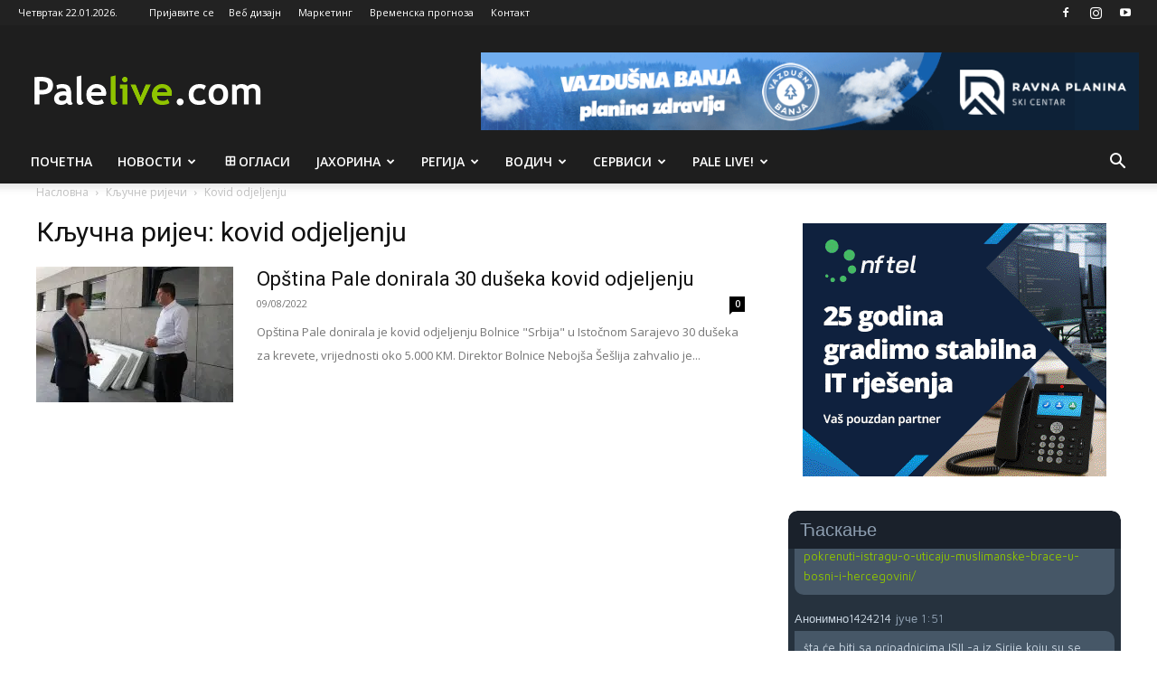

--- FILE ---
content_type: text/html; charset=utf-8
request_url: https://www.google.com/recaptcha/api2/aframe
body_size: -82
content:
<!DOCTYPE HTML><html><head><meta http-equiv="content-type" content="text/html; charset=UTF-8"></head><body><script nonce="ZhAGjLI9DkXBE1KGqwtmXw">/** Anti-fraud and anti-abuse applications only. See google.com/recaptcha */ try{var clients={'sodar':'https://pagead2.googlesyndication.com/pagead/sodar?'};window.addEventListener("message",function(a){try{if(a.source===window.parent){var b=JSON.parse(a.data);var c=clients[b['id']];if(c){var d=document.createElement('img');d.src=c+b['params']+'&rc='+(localStorage.getItem("rc::a")?sessionStorage.getItem("rc::b"):"");window.document.body.appendChild(d);sessionStorage.setItem("rc::e",parseInt(sessionStorage.getItem("rc::e")||0)+1);localStorage.setItem("rc::h",'1769054665364');}}}catch(b){}});window.parent.postMessage("_grecaptcha_ready", "*");}catch(b){}</script></body></html>